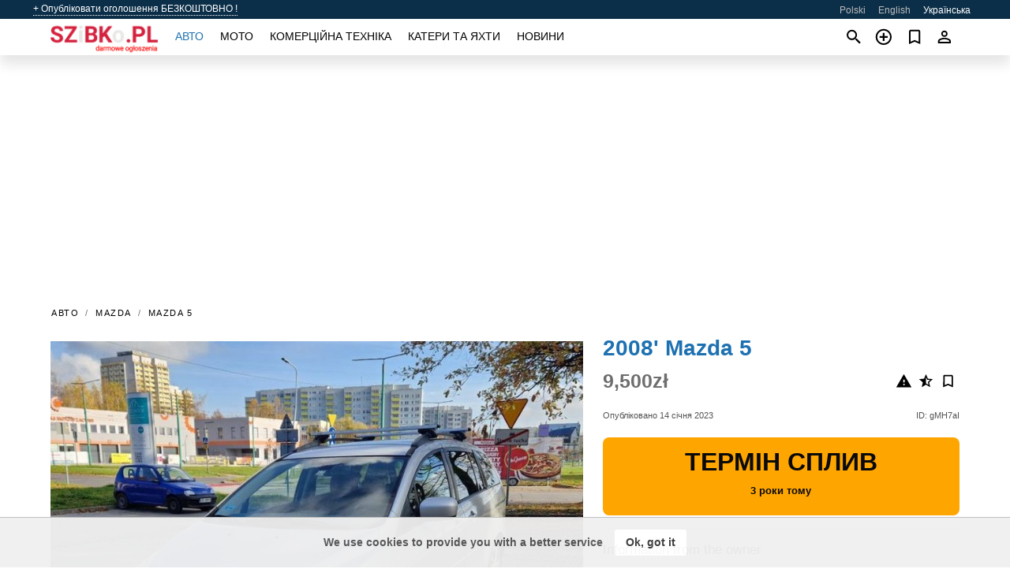

--- FILE ---
content_type: text/html; charset=utf-8
request_url: https://szbk.pl/uk/auto/mazda-5-2008-gMH7aI.html
body_size: 7988
content:
<!DOCTYPE html><html lang="uk" xml:lang="uk" dir="ltr"><head><link rel="preconnect" href="https://cdn.szbk.pl" crossorigin /><title>2008' Mazda 5 на продаж ᐉ Тихи, Польща</title><meta charset="utf-8"><meta http-equiv="X-UA-Compatible" content="IE=edge"><meta name="description" content="Вживані Сріблястий 2008' Mazda 5 - Продам чудову мазду 5. Пробіг: 197 000 км 2 комплекти дисків. 7 місний! Машина в хорошому стані, справна на 100%. Детальніше по телефону. Купити 2008' Mazda 5 на szbk.pl! Доступна пропозиція 2008' Mazda 5 від власника в Польщі (Тихи)" /><meta name="robots" content="index, follow"><meta name="viewport" content="width=device-width, initial-scale=1.0, minimum-scale=1.0, maximum-scale=5.0"><link rel="icon" href="/gui/favicon.png" type="image/png"><link rel="shortcut icon" href="/gui/favicon.png" type="image/png"><link rel="canonical" href="https://szbk.pl/uk/auto/mazda-5-2008-gMH7aI.html" /><link rel="manifest" href="/uk/manifest.json"><link rel="alternate" hreflang="x-default" href="https://szbk.pl/en/auto/mazda-5-2008-gMH7aI.html" /><link rel="alternate" hreflang="pl" href="https://szbk.pl/auto/mazda-5-2008-gMH7aI.html" /><link rel="alternate" hreflang="en" href="https://szbk.pl/en/auto/mazda-5-2008-gMH7aI.html" /><link rel="alternate" hreflang="uk" href="https://szbk.pl/uk/auto/mazda-5-2008-gMH7aI.html" /><link rel="preload" fetchpriority="high" as="image" href="https://cdn.szbk.pl/data/69/d1/2008-mazda-5-054.jpg"><script async src="https://www.googletagmanager.com/gtag/js?id=G-PM7FLMM0TB"></script><script type="text/javascript" src="/gui/pack/boot.bundle.js?38f2ba"></script><meta property="og:site_name" content="szbk.pl" /><meta property="og:type" content="article" /><meta property="og:title" content="Продаж 2008' Mazda 5. 9,500zł" /><meta property="og:description" content=" " /><meta property="og:image" content="https://cdn.szbk.pl/data/7b/2e/mazda-5-2008-111.webp" /><meta property="og:image:width" content="405" /><meta property="og:image:height" content="270" /><meta property="og:url" content="https://szbk.pl/uk/auto/mazda-5-2008-gMH7aI.html" /><meta property="fb:app_id" content="109167676242233" /><meta name="ad-client" content="ca-pub-6878163444884731" timeout="4000"></head><body class=""><div class="nav-header"><a href="/uk/sell/">+ Опубліковати оголошення БЕЗКОШТОВНО !</a><ul><li><a href="/auto/mazda-5-2008-gMH7aI.html" >Polski</a></li><li><a href="/en/auto/mazda-5-2008-gMH7aI.html" >English</a></li><li class="selected">Українська</li></ul></div><nav class="navbar sticked"><div class="container"><div class="navbar-brand"><a class="navbar-item brand-text" href="/uk/"><img src="/gui/images/logo.png" alt="szbk.pl - авто продаж Польща" src="/gui/img/logo.png"></a><div class="navbar-burger burger" data-target="navMenu"><span></span><span></span><span></span></div></div><div id="navMenu" class="navbar-menu"><div class="navbar-start"><div class="navbar-item"><a href="/uk/auto/" class="auto active">Авто</a></div><div class="navbar-item"><a href="/uk/bike/" class="bike ">Мото</a></div><div class="navbar-item"><a href="/uk/util/" class="util ">Комерційна техніка</a></div><div class="navbar-item"><a href="/uk/boat/" class="boat ">Катери та яхти</a></div><div class="navbar-item"><a href="/uk/news/" class="mdl-navigation__link news ">Новини</a></div></div></div><div class="navbar-icons"><span onclick="searchFormOpen();"><i class="icon search"></i></span><span onclick="location.href='/uk/sell/';"><i class="icon add TT"><span class="TTT-bottom">Продати авто</span></i></a></span><a href="/uk/my/bookmarks/" aria-label="Сheck your bookmarked ads"><i class="icon txt bookmark" id="bkmks-form-cntr"></i><form action="/uk/my/bookmarks/" id="bookmarks-form" style="display: none;" method="POST"><input type="hidden" name="bkmk" value="" /><input type="hidden" name="csrfmiddlewaretoken" value="ZL75MSW7qBAhnCOMEVzUwJQuvR6Fp0shUsaIopGVyeHn6BfEq3IEygSnnylTMNUS"></form></a><span class="ctxt-menu-prnt"><i class="icon person  ctxt-init" tabindex="-1"></i><nav class="ctxt-menu rb"><ul><li class="cntr txt separated">Вітаємо, Гість</li><li><a href="/uk/accounts/#login" rel="nofollow"><i class="icon lock"></i> Вхід</a></li><li><a href="/uk/accounts/#signup" rel="nofollow"><i class="icon person-add"></i> Реєстрація</a></li></ul></nav></span></div></div></nav><div class="container container--main mtr-auto"><div class="columns is-multiline"><ins class="adsbygoogle adsbygoogle--slot" data-ad-client="ca-pub-6878163444884731" data-ad-slot="8797096622" style="display:block;" data-ad-format="auto" ></ins><script>(adsbygoogle = window.adsbygoogle || []).push({});</script><nav class="breadcrumb column is-full" aria-label="breadcrumbs"><ul><li><a href="/uk/auto/">Авто</a></li><li><a href="/uk/auto/mazda/" title="Mazda">Mazda</a></li><li><a href="/uk/auto/mazda_5/" title="Mazda 5">Mazda 5</a></li></ul></nav><div class="ad-card column is-full"><div class="photo-price "><div class="photogallery first-is-main"><div style="flex-grow:1333;min-width:267px"><figure style="padding-top:75.0%;"><img src="https://cdn.szbk.pl/data/69/d1/2008-mazda-5-054.jpg" data-src="https://cdn.szbk.pl/data/9a/92/2008-mazda-5-213.jpg" alt="2008&#x27; Mazda 5 photo #1"></figure></div><div style="flex-grow:1333;min-width:267px"><figure style="padding-top:75.0%;"><img src="https://cdn.szbk.pl/data/33/a4/2008-mazda-5-098.jpg" data-src="https://cdn.szbk.pl/data/15/f6/2008-mazda-5-088.jpg" loading="lazy" alt="2008&#x27; Mazda 5 photo #2"></figure></div><div style="flex-grow:1333;min-width:267px"><figure style="padding-top:75.0%;"><img src="https://cdn.szbk.pl/data/21/fd/2008-mazda-5-251.jpg" data-src="https://cdn.szbk.pl/data/2e/59/2008-mazda-5-188.jpg" loading="lazy" alt="2008&#x27; Mazda 5 photo #3"></figure></div><div style="flex-grow:1333;min-width:267px"><figure style="padding-top:75.0%;"><img src="https://cdn.szbk.pl/data/3d/70/2008-mazda-5-112.jpg" data-src="https://cdn.szbk.pl/data/16/0d/2008-mazda-5-002.jpg" loading="lazy" alt="2008&#x27; Mazda 5 photo #4"></figure></div><div style="flex-grow:1333;min-width:267px"><figure style="padding-top:75.0%;"><img src="https://cdn.szbk.pl/data/1d/c7/2008-mazda-5-098.jpg" data-src="https://cdn.szbk.pl/data/6e/bb/2008-mazda-5-210.jpg" loading="lazy" alt="2008&#x27; Mazda 5 photo #5"></figure></div><div style="flex-grow:1333;min-width:267px"><figure style="padding-top:75.0%;"><img src="https://cdn.szbk.pl/data/ce/8c/2008-mazda-5-214.jpg" data-src="https://cdn.szbk.pl/data/37/7e/2008-mazda-5-172.jpg" loading="lazy" alt="2008&#x27; Mazda 5 photo #6"></figure></div></div><div class="photocounter">6 фото</div></div><div class="nfo-contacts"><h1>2008&#x27; Mazda 5</h1><div class="price-actions"><div class="actions"><i class="icon report-problem TT button--mistakereport" data-id="gMH7aI"><span class="TTT-bottom">Поскаржитись!</span></i><i class="icon rate TT button--review" data-item="ad:gMH7aI"><span class="TTT-bottom">Оцінити!</span></i><i class="icon bookmark TT" bkmk-id="auto:gMH7aI"><span class="TTT-bottom">Запам&#x27;ятати це</span></i></div><span class="price">9,500zł</span></div><div class="code-date"><span class="date"><span>Опубліковано 14 січня 2023</span></span><span class="code">ID: gMH7aI</span></div><div class="status">Термін сплив<br /><span class='age'>3 роки тому</span></div><h2>Information from the owner</h2><div class="nfo-table"><div><span>Кузов: </span><span>Універсал</span></div><div><span>Вік: </span><span>15&nbsp;років</span></div><div><span>Пробіг: </span><span>197000 km</span></div><div><span>Об'єм: </span><span>1998 cc</span></div><div><span>Паливо: </span><span>Дизель</span></div><div><span>Коробка передач: </span><span>Механічна</span></div><div><span>Колір кузова: </span><span>Сріблястий</span></div></div><h2>Коментарі продавця про 2008&#x27; Mazda 5</h2><span class="autotranslated" data-target="detailz" data-labels="z|eNptjssNgkAYhFvZCrQBQjHU4QEXoxcDF7NXbpxXFCU81hZmOnIWYmKitz/z+L9Bw9LQYeYBgTkmeB7pJOLKAiOCgUdLi7B4Fj1PmKP8QqdCh0Epj7suyRuTZClqpQeJz7Vhltc9bhEkeUy2WbpDw+ofujLiOT0MmpAr/pBxoeWZ+2hOMlo1yp+3LD74r2UqaUIkvgFrip5h"><span>&nbsp;</span></span><div class="detailz" data-orig="z|eNodTk0KgkAYvcpr0S5Kg5BChA5QtGv9jX7Kp86MjBOiN4mu0jLvlePy/b9UFZLdCX3nJi5o/mL+DMLeEG40FYTTPlUueyyqEq4uiM8JoihCowN/RGN117IfUXJbrd4EWrjuczvQJuDry1sMKKxyo0bvyQjvEC8d2zBLg+E195TfO+caYkrrNOW1wHPLpTWST0smPYSvf72APsI="><bdi>Продам чудову мазду 5.<br>Пробіг: 197 000 км<br>2 комплекти дисків.<br>7 місний!<br>Машина в хорошому стані, справна на 100%.<br>Детальніше по телефону</bdi></div><br/><ins class="adsbygoogle adsbygoogle--slot" data-ad-client="ca-pub-6878163444884731" data-ad-slot="2209128233" style="display:block;" data-ad-format="auto" ></ins><script>(adsbygoogle = window.adsbygoogle || []).push({});</script></div></div><div class="column is-full"><div class="columns is-multiline is-mobile"><div class="column is-full is-header"><a href="/uk/auto/used/">Інші Авто</a></div><div class="column is-half-mobile is-one-quarter-tablet is-one-sixth-desktop"><a class="ad-icon auto" href="/uk/auto/honda-civic-18-executive-2008-d00r8l.html"><img class="cover lazy" data-src="https://cdn.szbk.pl/data/cd/32/honda-civic-18-executive-2008-216.webp" alt="Promo photo"><div class="bg"><div></div></div><span class="price">12,700zł </span><span class="name">2008' Honda Civic</span></a></div><div class="column is-half-mobile is-one-quarter-tablet is-one-sixth-desktop"><a class="ad-icon auto" href="/uk/auto/opel-mokka-2015-T7amDi.html"><img class="cover lazy" data-src="https://cdn.szbk.pl/data/ea/51/opel-mokka-2015-152.webp" alt="Promo photo"><div class="bg"><div></div></div><span class="price">41,900zł </span><span class="name">2015' Opel Mokka</span></a></div><div class="column is-half-mobile is-one-quarter-tablet is-one-sixth-desktop"><a class="ad-icon auto" href="/uk/auto/peugeot-407-20-intense-2006-xfQKyO.html"><img class="cover lazy" data-src="https://cdn.szbk.pl/data/a3/b7/peugeot-407-20-intense-2006-103.webp" alt="Promo photo"><div class="bg"><div></div></div><span class="price">12,000zł </span><span class="name">2006' Peugeot 407</span></a></div><div class="column is-half-mobile is-one-quarter-tablet is-one-sixth-desktop"><a class="ad-icon auto" href="/uk/auto/mercedes-benz-a-class-2021-Xxx7HW.html"><img class="cover lazy" data-src="https://cdn.szbk.pl/data/ae/d3/mercedes-benz-a-class-2021-039.webp" alt="Promo photo"><div class="bg"><div></div></div><span class="price">79,990zł </span><span class="name">2021' Mercedes-Benz A-Class</span></a></div><div class="column is-half-mobile is-one-quarter-tablet is-one-sixth-desktop"><a class="ad-icon auto" href="/uk/auto/mazda-cx-5-2016-2TuSwo.html"><img class="cover lazy" data-src="https://cdn.szbk.pl/data/f1/18/mazda-cx-5-2016-159.webp" alt="Promo photo"><div class="bg"><div></div></div><span class="price">37,900zł </span><span class="name">2016' Mazda CX-5</span></a></div><div class="column is-half-mobile is-one-quarter-tablet is-one-sixth-desktop"><a class="ad-icon auto" href="/uk/auto/ford-s-max-2009-P4Fzwu.html"><img class="cover lazy" data-src="https://cdn.szbk.pl/data/12/66/ford-s-max-2009-091.webp" alt="Promo photo"><div class="bg"><div></div></div><span class="price">15,500zł </span><span class="name">2009' Ford S-Max</span></a></div><div class="column is-half-mobile is-one-quarter-tablet is-one-sixth-desktop"><a class="ad-icon auto" href="/uk/auto/mazda-6-20-skymotion-2019-v7c0DJ.html"><img class="cover lazy" data-src="https://cdn.szbk.pl/data/e9/62/mazda-6-20-skymotion-2019-048.webp" alt="Promo photo"><div class="bg"><div></div></div><span class="price">64,900zł </span><span class="name">2019' Mazda 6</span></a></div><div class="column is-half-mobile is-one-quarter-tablet is-one-sixth-desktop"><a class="ad-icon auto" href="/uk/auto/peugeot-207-2006-lxXqxb.html"><img class="cover lazy" data-src="https://cdn.szbk.pl/data/c2/a9/peugeot-207-2006-246.webp" alt="Promo photo"><div class="bg"><div></div></div><span class="price">6,200zł </span><span class="name">2006' Peugeot 207</span></a></div><div class="column is-half-mobile is-one-quarter-tablet is-one-sixth-desktop"><a class="ad-icon auto" href="/uk/auto/opel-vivaro-2013-pSPkMC.html"><img class="cover lazy" data-src="https://cdn.szbk.pl/data/32/40/opel-vivaro-2013-119.webp" alt="Promo photo"><div class="bg"><div></div></div><span class="price">12,000zł </span><span class="name">2013' Opel Vivaro</span></a></div><div class="column is-half-mobile is-one-quarter-tablet is-one-sixth-desktop"><a class="ad-icon auto" href="/uk/auto/ford-s-max-2011-67UNjn.html"><img class="cover lazy" data-src="https://cdn.szbk.pl/data/86/5b/ford-s-max-2011-064.webp" alt="Promo photo"><div class="bg"><div></div></div><span class="price">35,500zł </span><span class="name">2011' Ford S-Max</span></a></div><div class="column is-half-mobile is-one-quarter-tablet is-one-sixth-desktop"><a class="ad-icon auto" href="/uk/auto/opel-astra-14-essentia-2010-ic7SmB.html"><img class="cover lazy" data-src="https://cdn.szbk.pl/data/54/6b/opel-astra-14-essentia-2010-253.webp" alt="Promo photo"><div class="bg"><div></div></div><span class="price">14,200zł </span><span class="name">2010' Opel Astra</span></a></div><div class="column is-half-mobile is-one-quarter-tablet is-one-sixth-desktop"><a class="ad-icon auto" href="/uk/auto/mazda-cx-5-2023-KOiFV7.html"><img class="cover lazy" data-src="https://cdn.szbk.pl/data/58/e4/mazda-cx-5-2023-110.webp" alt="Promo photo"><div class="bg"><div></div></div><span class="price">92,900zł </span><span class="name">2023' Mazda CX-5</span></a></div><div class="column is-full"><a href="/uk/auto/used/" class="browse-all">Всі Авто</a></div></div></div></div></div><a style="margin-top:0.5rem;border-top:12px solid #0057B7;text-align:center;border-bottom:12px solid #FFDD00;line-height:0px;text-transform:uppercase;color:#eee;font-weight:900;text-shadow:-1px -1px 0 rgb(0 0 0 / 50%),1px -1px 0 rgb(0 0 0 / 50%),-1px 1px 0 rgb(0 0 0 / 50%),1px 1px 0 rgb(0 0 0 / 50%);" href="https://war.ukraine.ua/support-ukraine/" target="_blank" rel="nofollow" onMouseOver="this.style.color='#fff'" onMouseOut="this.style.color='#eee'">Support Ukraine</a><div class="footer"><div class="footer-links"><div class="links-set"><input id="_fls1" type="checkbox"><label for="_fls1">Авто</label><ul><li><a href="/uk/auto/used/">Вживані авто </a></li><li><a href="/uk/sell/">Авто продаж </a></li></ul></div><div class="links-set"><input id="_fls2" type="checkbox"><label for="_fls2">Мото</label><ul><li><a href="/uk/bike/used/">Вживані мото </a></li><li><a href="/uk/sell/">Мото продаж </a></li></ul></div><div class="links-set"><input id="_fls3" type="checkbox"><label for="_fls3">Комерційна техніка</label><ul><li><a href="/uk/util/used/">Вживана техніка для бізнесу </a></li><li><a href="/uk/sell/">Авто для бизнесу продаж </a></li></ul></div><div class="links-set"><input id="_fls4" type="checkbox"><label for="_fls4">Катери та яхти</label><ul><li><a href="/uk/boat/used/">Вживані катри та яхти </a></li><li><a href="/uk/sell/">Продаж катеру та яхти </a></li></ul></div><div class="links-set"><input id="_fls5" type="checkbox"><label for="_fls5">Про нас</label><ul><li><a href="/uk/about/us/" rel="nofollow">Про нас</a></li><li><a href="/uk/about/contacts/" rel="nofollow">Контакти</a></li><li><a href="/uk/about/terms/" rel="nofollow">Правила користування</a></li></ul></div></div><p class="logo"><a href="/uk/" title="szbk.pl - Польща"><img alt="szbk.pl - Польща" src="/gui/images/logo_small.png"></a><span>&copy;2016-2026 - szbk.pl</span></p></div><script id="freshToasts" type="application/json">[{"btn": "Ok, got it", "msg": "We use cookies to provide you with a better service", "timeout": 2, "id": "euro-cookie-notice"}]</script><div id="modalSearchParking" style="display: none;"><div class="ad-filter modal"><form action="/uk/auto/search/" id="search_form"><p>Марка и модель</p><div class="ad-filter-set"><div class="mdl-selectfield mdl-js-selectfield "><select name="make" server-load="true" fld-data="make_value" src-name="modelcataloguefltrd" src-root="1" fld-next="model" class="mdl-selectfield__select" id="id_make"><option value="0">всі</option></select><label class="mdl-selectfield__label" for="id_make"></label></div><input type="hidden" name="make_value" id="id_make_value"><div class="mdl-selectfield mdl-js-selectfield mdl-selectfield--floating-label"><select name="model" server-load="true" fld-data="model_value" src-name="modelcataloguefltrd" class="mdl-selectfield__select" id="id_model"><option value="0">всі</option></select></div><input type="hidden" name="model_value" id="id_model_value"></div><p>Рік</p><div class="ad-filter-set"><div class="mdl-selectfield mdl-js-selectfield "><select name="year_min" class="mdl-selectfield__select" id="id_year_min"><option value="" selected>мін</option><option value="2026">2026</option><option value="2025">2025</option><option value="2024">2024</option><option value="2023">2023</option><option value="2022">2022</option><option value="2021">2021</option><option value="2020">2020</option><option value="2019">2019</option><option value="2018">2018</option><option value="2017">2017</option><option value="2016">2016</option><option value="2015">2015</option><option value="2014">2014</option><option value="2013">2013</option><option value="2012">2012</option><option value="2011">2011</option><option value="2010">2010</option><option value="2009">2009</option><option value="2008">2008</option><option value="2007">2007</option><option value="2006">2006</option><option value="2005">2005</option><option value="2004">2004</option><option value="2003">2003</option><option value="2002">2002</option><option value="2001">2001</option><option value="2000">2000</option><option value="1999">1999</option><option value="1998">1998</option><option value="1997">1997</option><option value="1996">1996</option><option value="1995">1995</option><option value="1994">1994</option><option value="1993">1993</option><option value="1992">1992</option><option value="1991">1991</option><option value="1990">1990</option><option value="1989">1989</option><option value="1988">1988</option><option value="1987">1987</option><option value="1986">1986</option><option value="1985">1985</option><option value="1984">1984</option><option value="1983">1983</option><option value="1982">1982</option><option value="1981">1981</option><option value="1980">1980</option><option value="1979">1979</option><option value="1978">1978</option><option value="1977">1977</option><option value="1976">1976</option><option value="1975">1975</option><option value="1974">1974</option><option value="1973">1973</option><option value="1972">1972</option><option value="1971">1971</option><option value="1970">1970</option></select><label class="mdl-selectfield__label" for="id_year_min"></label></div><div class="mdl-selectfield mdl-js-selectfield "><select name="year_max" class="mdl-selectfield__select" id="id_year_max"><option value="" selected>макс</option><option value="2026">2026</option><option value="2025">2025</option><option value="2024">2024</option><option value="2023">2023</option><option value="2022">2022</option><option value="2021">2021</option><option value="2020">2020</option><option value="2019">2019</option><option value="2018">2018</option><option value="2017">2017</option><option value="2016">2016</option><option value="2015">2015</option><option value="2014">2014</option><option value="2013">2013</option><option value="2012">2012</option><option value="2011">2011</option><option value="2010">2010</option><option value="2009">2009</option><option value="2008">2008</option><option value="2007">2007</option><option value="2006">2006</option><option value="2005">2005</option><option value="2004">2004</option><option value="2003">2003</option><option value="2002">2002</option><option value="2001">2001</option><option value="2000">2000</option><option value="1999">1999</option><option value="1998">1998</option><option value="1997">1997</option><option value="1996">1996</option><option value="1995">1995</option><option value="1994">1994</option><option value="1993">1993</option><option value="1992">1992</option><option value="1991">1991</option><option value="1990">1990</option><option value="1989">1989</option><option value="1988">1988</option><option value="1987">1987</option><option value="1986">1986</option><option value="1985">1985</option><option value="1984">1984</option><option value="1983">1983</option><option value="1982">1982</option><option value="1981">1981</option><option value="1980">1980</option><option value="1979">1979</option><option value="1978">1978</option><option value="1977">1977</option><option value="1976">1976</option><option value="1975">1975</option><option value="1974">1974</option><option value="1973">1973</option><option value="1972">1972</option><option value="1971">1971</option><option value="1970">1970</option></select><label class="mdl-selectfield__label" for="id_year_max"></label></div></div><p>Ціна</p><div class="ad-filter-set"><div class="mdl-textfield mdl-js-textfield "><input type="number" name="price_min" class="mdl-textfield__input" pattern="[0-9]*(\.[0-9]+)?" id="id_price_min"><label class="mdl-textfield__label" for="id_price_min">мін</label><span class="mdl-textfield__error">Введіть число!</span></div><div class="mdl-textfield mdl-js-textfield "><input type="number" name="price_max" class="mdl-textfield__input" pattern="[0-9]*(\.[0-9]+)?" id="id_price_max"><label class="mdl-textfield__label" for="id_price_max">макс</label><span class="mdl-textfield__error">Введіть число!</span></div></div><p>Коробка передач</p><div class="mdl-selectfield mdl-js-selectfield "><select name="gearbox" class="mdl-selectfield__select" id="id_gearbox"><option value="" selected>всі</option><option value="1">Механічна</option><option value="2">Автоматична</option></select><label class="mdl-selectfield__label" for="id_gearbox"></label></div><p>Регіон</p><div class="mdl-selectfield mdl-js-selectfield "><select name="location" class="mdl-selectfield__select" id="id_location"><option value="" selected>всі</option><optgroup label="Великопольське"><option value="101">Гнєзно</option><option value="102">Каліш</option><option value="103">Koło</option><option value="104">Конін</option><option value="105">Лешно</option><option value="106">Luboń</option><option value="107">Острув-Велькопольський</option><option value="108">Піла</option><option value="109">Познань</option><option value="110">Swarzędz</option><option value="111">Wągrowiec</option></optgroup><optgroup label="Куявсько-Поморське"><option value="201">Бидгощ</option><option value="202">Ciechocinek</option><option value="203">Głogowo</option><option value="204">Грудзьондз</option><option value="205">Іновроцлав</option><option value="206">Koronowo</option><option value="207">Łochowo</option><option value="208">Niemcz</option><option value="209">Osielsko</option><option value="210">Торунь</option><option value="211">Влоцлавек</option></optgroup><optgroup label="Малопольське"><option value="301">Bochnia</option><option value="302">Gorlice</option><option value="303">Kościelisko</option><option value="304">Краків</option><option value="305">Niepołomice</option><option value="306">Новий Сонч</option><option value="307">Olkusz</option><option value="308">Skawina</option><option value="309">Тарнув</option><option value="310">Wieliczka</option><option value="311">Закопане</option></optgroup><optgroup label="Лодзинське"><option value="401">Олександрів Лодзький</option><option value="402">Белхатув</option><option value="403">Лодзь</option><option value="404">Лович</option><option value="405">Паб&#x27;яніце</option><option value="406">Пйотркув Трибунальський</option><option value="407">Радомсько</option><option value="408">Сєрадз</option><option value="409">Скерневіце</option><option value="410">Здунська Воля</option><option value="411">Згеж</option></optgroup><optgroup label="Нижньосілезьке"><option value="501">Глогув</option><option value="502">Єленя Гура</option><option value="503">Легниця</option><option value="504">Любін</option><option value="505">Олава</option><option value="506">Олесьниця</option><option value="507">Свідниця</option><option value="508">Требниця</option><option value="509">Валбжих</option><option value="510">Вроцлав</option><option value="511">Złotoryja</option></optgroup><optgroup label="Люблінське"><option value="601">Біла Підляська</option><option value="602">Холм</option><option value="603">Hrubieszów</option><option value="604">Kraśnik</option><option value="605">Łęczna</option><option value="606">Люблін</option><option value="607">Łuków</option><option value="608">Nałęczów</option><option value="609">Puławy</option><option value="610">Świdnik</option><option value="611">Замостя</option></optgroup><optgroup label="Любуське"><option value="701">Chwalęcice</option><option value="702">Drezdenko</option><option value="703">Гожув-Великопольський</option><option value="704">Janczewo</option><option value="705">Kłodawa</option><option value="706">Нова Суль</option><option value="707">Sulechów</option><option value="708">Świebodzin</option><option value="709">Żagań</option><option value="710">Żary</option><option value="711">Зельона Гура</option></optgroup><optgroup label="Мазовецьке"><option value="801">Гродзиськ-Мазовецький</option><option value="802">Józefów</option><option value="803">Маркі</option><option value="804">Млава</option><option value="805">Отвоцьк</option><option value="806">Пясечно</option><option value="807">Плоцьк</option><option value="808">Прушкув</option><option value="809">Радом</option><option value="810">Варшава</option><option value="811">Жирардув</option></optgroup><optgroup label="Опольське"><option value="901">Brzeg</option><option value="902">Głubczyce</option><option value="903">Кендзежин-Козле</option><option value="904">Kluczbork</option><option value="905">Namysłów</option><option value="906">Niemodlin</option><option value="907">Ниса</option><option value="908">Ополе</option><option value="909">Ozimek</option><option value="910">Prudnik</option><option value="911">Tarnów Opolski</option></optgroup><optgroup label="Підляське"><option value="1001">Augustów</option><option value="1002">Białystok</option><option value="1003">Bielsk Podlaski</option><option value="1004">Choroszcz</option><option value="1005">Grabówka</option><option value="1006">Hajnówka</option><option value="1007">Łomża</option><option value="1008">Sokółka</option><option value="1009">Suwałki</option><option value="1010">Wasilków</option><option value="1011">Zabłudów</option></optgroup><optgroup label="Поморське"><option value="1101">Chojnice</option><option value="1102">Ґданськ</option><option value="1103">Ґдиня</option><option value="1104">Румя</option><option value="1105">Salinko</option><option value="1106">Слупськ</option><option value="1107">Сопот</option><option value="1108">Starogard Gdański</option><option value="1109">Устка</option><option value="1110">Вейхерово</option><option value="1111">Владиславово</option></optgroup><optgroup label="Сілезьке"><option value="1201">Бєльско-Бяла</option><option value="1202">Битом</option><option value="1203">Ченстохова</option><option value="1204">Глівіце</option><option value="1205">Ястшембе-Здруй</option><option value="1206">Катовіце</option><option value="1207">Рибнік</option><option value="1208">Сосновець</option><option value="1209">Тихи</option><option value="1210">Забже</option><option value="1211">Жори</option></optgroup><optgroup label="Підкарпатське"><option value="1301">Дембіца</option><option value="1302">Głogów Małopolski</option><option value="1303">Ярослав</option><option value="1304">Krasne</option><option value="1305">Кросно</option><option value="1306">Мелець</option><option value="1307">Перемишль</option><option value="1308">Ряшів</option><option value="1309">Санок</option><option value="1310">Тарнобжег</option><option value="1311">Устрики Долішні</option></optgroup><optgroup label="Свентокшиське"><option value="1401">Bilcza</option><option value="1402">Busko-Zdrój</option><option value="1403">Chęciny</option><option value="1404">Jędrzejów</option><option value="1405">Кельце</option><option value="1406">Końskie</option><option value="1407">Островець-Свентокшиський</option><option value="1408">Sandomierz</option><option value="1409">Скаржисько-Каменна</option><option value="1410">Стараховице</option><option value="1411">Staszów</option></optgroup><optgroup label="Вармінсько-Мазурське"><option value="1501">Działdowo</option><option value="1502">Ельблонг</option><option value="1503">Ełk</option><option value="1504">Giżycko</option><option value="1505">Gołdap</option><option value="1506">Iława</option><option value="1507">Kętrzyn</option><option value="1508">Mrągowo</option><option value="1509">Nidzica</option><option value="1510">Ольштин</option><option value="1511">Szczytno</option></optgroup><optgroup label="Західнопоморське"><option value="1601">Darłowo</option><option value="1602">Dobra</option><option value="1603">Goleniów</option><option value="1604">Gryfice</option><option value="1605">Kamień Pomorski</option><option value="1606">Колобжег</option><option value="1607">Кошалін</option><option value="1608">Nowogard</option><option value="1609">Старгард Щецінський</option><option value="1610">Свіноуйсьце</option><option value="1611">Щецин</option></optgroup></select><label class="mdl-selectfield__label" for="id_location"></label></div><p><label class="checkbox"><input type="checkbox" name="withPhoto" > з фото</label></p><p><label class="checkbox"><input type="checkbox" name="onlyActual" > актуальні</label></p><div class="buttons"><button class="button is-dark" type="submit" form="search_form">Пошук</button><button class="button" type="button" onclick="closeModal(this)">Скасувати</button></div></form></div></div><script>window.dataLayer=window.dataLayer||[];function gtag(){dataLayer.push(arguments);}gtag('js', new Date());gtag('config', 'G-PM7FLMM0TB');</script></body></html>
